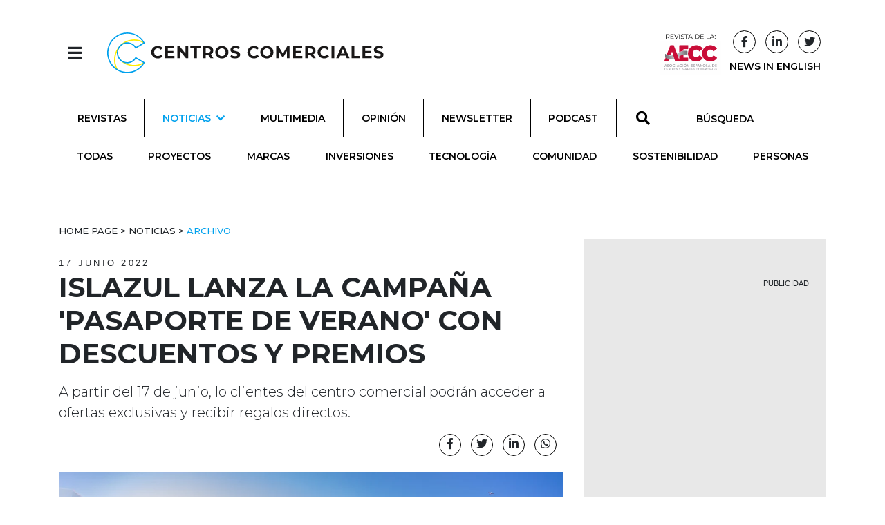

--- FILE ---
content_type: text/html; charset=utf-8
request_url: https://revistacentroscomerciales.com/noticias/archivo/islazul-lanza-la-campana-pasaporte-de-verano-con-descuentos-y-premios/
body_size: 9518
content:
<!DOCTYPE html>
<html lang="es">
<head>
  <meta charset="utf-8">
  <meta http-equiv="x-ua-compatible" content="ie=edge">
  <title>Islazul lanza la campaña &#x27;Pasaporte de verano&#x27; con descuentos y premios - Revista Centros Comerciales</title>
  <meta name="viewport" content="width=device-width, initial-scale=1.0">
  

  <!-- Google Tag Manager -->
  <script>(function (w, d, s, l, i) {
    w[l] = w[l] || [];
    w[l].push({
      'gtm.start':
        new Date().getTime(), event: 'gtm.js'
    });
    var f = d.getElementsByTagName(s)[0],
      j = d.createElement(s), dl = l != 'dataLayer' ? '&l=' + l : '';
    j.async = true;
    j.src =
      'https://www.googletagmanager.com/gtm.js?id=' + i + dl;
    f.parentNode.insertBefore(j, f);
  })(window, document, 'script', 'dataLayer', 'GTM-PWBQX4FT');</script>
  <!-- End Google Tag Manager -->

  <script id="mcjs">!function (c, h, i, m, p) {
    m = c.createElement(h), p = c.getElementsByTagName(h)[0], m.async = 1, m.src = i, p.parentNode.insertBefore(m, p)
  }(document, "script", "https://chimpstatic.com/mcjs-connected/js/users/3c455c96fc536c1daf7f9676d/e5316dca4697ea797f0ea6313.js");</script>

  <link rel="icon" href="/static/images/favicons/favicon.02839796f65f.ico">

  

    <!-- Latest compiled and minified Bootstrap CSS -->
    <link rel="stylesheet"
          href="https://cdn.jsdelivr.net/npm/bootstrap@4.5.3/dist/css/bootstrap.min.css"
          integrity="sha384-TX8t27EcRE3e/ihU7zmQxVncDAy5uIKz4rEkgIXeMed4M0jlfIDPvg6uqKI2xXr2"
          crossorigin="anonymous">

    <!-- Your stuff: Third-party CSS libraries go here -->
    <link rel="stylesheet"
          href="https://cdnjs.cloudflare.com/ajax/libs/font-awesome/5.15.1/css/all.min.css"
          integrity="sha512-+4zCK9k+qNFUR5X+cKL9EIR+ZOhtIloNl9GIKS57V1MyNsYpYcUrUeQc9vNfzsWfV28IaLL3i96P9sdNyeRssA=="
          crossorigin="anonymous"/>
    <link rel="stylesheet" type="text/css"
          href="//cdn.jsdelivr.net/npm/slick-carousel@1.8.1/slick/slick.css"/>


    <!-- This file stores project-specific CSS -->

    <link href="/static/css/project.min.e31c15358992.css" rel="stylesheet">


  
  
  <meta name="twitter:card" content="summary_large_image"/>
  <meta property="og:url" content="https://revistacentroscomerciales.com/noticias/archivo/islazul-lanza-la-campana-pasaporte-de-verano-con-descuentos-y-premios/"/>
  <meta property="twitter:url" content="https://revistacentroscomerciales.com/noticias/archivo/islazul-lanza-la-campana-pasaporte-de-verano-con-descuentos-y-premios/"/>
  <meta property="og:title" content="Islazul lanza la campaña &#x27;Pasaporte de verano&#x27; con descuentos y premios">
  <meta property="twitter:title" content="Islazul lanza la campaña &#x27;Pasaporte de verano&#x27; con descuentos y premios">
  <meta property="og:description" content="A partir del 17 de junio, lo clientes del centro comercial podrán acceder a ofertas exclusivas y recibir regalos directos.">
  <meta property="twitter:description" content="A partir del 17 de junio, lo clientes del centro comercial podrán acceder a ofertas exclusivas y recibir regalos directos.">
  <meta name="description" content="A partir del 17 de junio, lo clientes del centro comercial podrán acceder a ofertas exclusivas y recibir regalos directos.">
  
  <meta property="og:image" content="/media/images/ISLAZUL_FOTOGRAFIA_1_1.7845e6b0.fill-1200x627.jpg">
  <meta property="twitter:image" content="/media/images/ISLAZUL_FOTOGRAFIA_1_1.7845e6b0.fill-1200x627.jpg">
  <meta property="og:locale" content="es"/>
  <meta property="og:type" content="article"/>
  <meta name="twitter:site" content="@revistaCCCC">
  <script type="application/ld+json">{"@context": "http://schema.org", "@id": "https://revistacentroscomerciales.com/noticias/archivo/islazul-lanza-la-campana-pasaporte-de-verano-con-descuentos-y-premios/", "@type": "NewsArticle", "articleBody": "Islazul, propiedad de Nuveen Real Estate y gestionado por Cushman &amp; Wakefield, celebra un a\u00f1o m\u00e1s, las rebajas de verano con grandes descuentos, pero tambi\u00e9n con otros alicientes a\u00f1adidos para todos los visitantes. En esta ocasi\u00f3n, el centro comercial madrile\u00f1o realizar\u00e1 una acci\u00f3n especial, Pasaporte al verano, a trav\u00e9s de la app Happy Shopping, involucrando a casi una veintena de operadores participantes de Islazul.Desde el 17 de junio y hasta el 31 de julio, los clientes miembros del club Happy Shopping, podr\u00e1n acceder a la promoci\u00f3n trav\u00e9s de la app de Islazul, donde tendr\u00e1n regalos y ofertas exclusivas seleccionadas especialmente para ellos y que podr\u00e1n canjear a trav\u00e9s de su Pasaporte al verano.En total cada cliente tendr\u00e1 seis regalos/ofertas y para poder canjearlos, deber\u00e1n acudir a la tienda correspondiente. Si el cliente completa todo su pasaporte, entrar\u00e1 directamente en el sorteo de una tarjeta regalo de 200\u20ac. Asimismo, nos podemos encontrar con premios de grandes operadores que participan en estas rebajas como: Viva Gym, Envera, Amantis, Carlos Conde, Yves Rocher, Tony Romas y Lio Lio entre otros.", "articleSection": "Archivo", "dateModified": "2022-06-17T08:16:52.962884+00:00", "datePublished": "2022-06-17T08:00:00+00:00", "description": "A partir del 17 de junio, lo clientes del centro comercial podr\u00e1n acceder a ofertas exclusivas y recibir regalos directos.", "headline": "Islazul lanza la campa\u00f1a 'Pasaporte de verano' con descuentos y premios", "image": {"@context": "http://schema.org", "@id": "https://revistacentroscomerciales.com/media/original_images/ISLAZUL_FOTOGRAFIA_1_1.jpg", "@type": "ImageObject", "contentSize": 3458900, "contentUrl": "https://revistacentroscomerciales.com/media/original_images/ISLAZUL_FOTOGRAFIA_1_1.jpg", "height": 3648, "name": "ISLAZUL_FOTOGRAFIA_1 (1).jpg", "thumbnail": "https://revistacentroscomerciales.com/media/images/ISLAZUL_FOTOGRAFIA_1_1.max-200x200.jpg", "url": "https://revistacentroscomerciales.com/media/original_images/ISLAZUL_FOTOGRAFIA_1_1.jpg", "width": 5472}, "mainEntityOfPage": [{"@id": "/noticias/archivo/islazul-lanza-la-campana-pasaporte-de-verano-con-descuentos-y-premios/", "@type": "WebPage"}], "name": "Islazul lanza la campa\u00f1a 'Pasaporte de verano' con descuentos y premios", "publisher": {"@context": "http://schema.org", "@id": "https://revistacentroscomerciales.com", "@type": "Organization", "email": "info@revistacentroscomerciales.com", "name": "Revista Centros Comerciales", "sameAs": ["https://twitter.com/revistaCCCC", "https://www.facebook.com/revistacentroscomerciales"], "url": "https://revistacentroscomerciales.com/"}, "url": "/noticias/archivo/islazul-lanza-la-campana-pasaporte-de-verano-con-descuentos-y-premios/"}</script>



</head>

<body>

<!-- Google Tag Manager (noscript) -->
<noscript><iframe src="https://www.googletagmanager.com/ns.html?id=GTM-PWBQX4FT"
height="0" width="0" style="display:none;visibility:hidden"></iframe></noscript>
<!-- End Google Tag Manager (noscript) -->

<header id="header-menu" class="header-menu">
  


<nav class="nav">
  <header class="container d-flex justify-content-start align-items-center">
    <div>
      <button class="btn header-nav-toggle" onclick="toggleNavHeader()">
        <i class="fas fa-times"></i>
      </button>
      <a href="/"><img src="/static/images/logo.f943d184a9b0.svg" class="header-nav-logo"
                       alt="Revista Centros Comerciales logo"></a>
    </div>
  </header>
  <div class="container divider-padding-fix">
    <div class="divider"></div>
  </div>

  <div class="container divider-padding-fix header-entries-menu">
    <div class="row">
      <div class="col-6 col-lg-3">
        <h2>Noticias</h2>
        <ul class="list-unstyled">
          



  <li>
    <a href="/noticias/">
      Todas
    </a>
  </li>

  <li>
    <a href="/noticias/proyectos/">
      Proyectos
    </a>
  </li>

  <li>
    <a href="/noticias/marcas/">
      Marcas
    </a>
  </li>

  <li>
    <a href="/noticias/inversiones/">
      Inversiones
    </a>
  </li>

  <li>
    <a href="/noticias/tecnologia/">
      Tecnología
    </a>
  </li>

  <li>
    <a href="/noticias/comunidad/">
      Comunidad
    </a>
  </li>

  <li>
    <a href="/noticias/sostenibilidad/">
      Sostenibilidad
    </a>
  </li>

  <li>
    <a href="/noticias/personas/">
      Personas
    </a>
  </li>


        </ul>
      </div>
      <div class="col-6 col-lg-3">
        <h2>Más</h2>
        <ul class="list-unstyled">
          <li><a href="/revistas/">Revista</a></li>
          <li><a href="/multimedia/">Multimedia</a></li>
          <li><a href="/opinion/">Opinion</a></li>
          <li><a href="/podcast/">Podcast</a></li>
          <li class="mt-0">
            <form id="searchForm" method="get" action="/search">
              <div
                class="input-group search-input header-nav-search-input nav-link no-border d-flex align-items-center justify-content-center p-0 mt-0 ml-0">
                <div class="input-group-prepend">
                  <span class="input-group-text p-0" id="basic-addon1"><i
                    class="fas fa-search"></i></span>
                </div>
                <input id="search" required name="query" type="search" class="form-control"
                       placeholder="Búsqueda" aria-label="Búsqueda"
                       aria-describedby="basic-addon1">
              </div>
            </form>
          </li>
        </ul>
      </div>
      <div class="col-6 col-lg-3">
        <h2>Siganos</h2>
        <ul class="list-unstyled">
          <li><a href="/newsletter/">Newsletter</a></li>
          <li><a target="_blank"
                 href="https://www.linkedin.com/company/revista-centros-comerciales-aecc/">Linkedin</a>
          </li>
          <li><a target="_blank"
                 href="https://www.facebook.com/search/top?q=revista%20centros%20comerciales">Facebook</a>
          </li>
          <li><a target="_blank"
                 href="https://twitter.com/revistaCCCC">Twitter</a></li>
        </ul>
      </div>
      <div class="col-6 col-lg-3">
        <h2>Sobre</h2>
        <ul class="list-unstyled">
          <li><a href="/quienes-somos/">Quienes Somos</a></li>
          <li><a href="/ficha-tecnica/">Ficha técnica</a></li>
          
            <li><a target="_blank" href="/documents/123/AECC_MediaKit_2026_NO_Associados.pdf">Media Pack 2026</a></li>
          
            <li><a target="_blank" href="/documents/124/AECC_MediaKit_2026_Associados.pdf">Media Pack 2026 (Asociados AECC)</a></li>
          





        </ul>
      </div>
    </div>
  </div>
</nav>

</header>


<header id="main-header" class="sticky-top">
  


<script src="/static/js/header-nav.ff3ce8145481.js"></script>

<div class="container d-flex justify-content-between align-items-center">
  <div>
    <button class="btn header-nav-toggle" onclick="toggleNavHeader()">
      <i class="fas fa-bars"></i>
    </button>
    <a href="/"><img class="header-logo" src="/static/images/logo.f943d184a9b0.svg"
                     alt="Revista Centros Comerciales logo"></a>
  </div>

  <div class="home-social-btns">
    <a href="https://www.aedecc.com/es/" target="_blank">
      <img class="d-none d-lg-inline-block"
           src="/static/images/revista_aecc.728c78d41e2a.png"
           alt="Revista AECC">
    </a>
    
    <div class="d-flex flex-column align-items-center justify-content-center mx-2">
      <div class="d-flex justify-content-between align-items-center w-100">
        <a class="btn social-btn pr-0 d-none d-lg-inline-block"
           href="//www.facebook.com/revistacentroscomerciales/"
           target="_blank"><i class="fab fa-facebook-f"></i></a>
        <a class="btn social-btn pr-0 d-none d-lg-inline-block"
           href="//www.linkedin.com/company/revista-centros-comerciales-aecc/"
           target="_blank">
          <i class="fab fa-linkedin-in"></i></a>
        <a class="btn social-btn pr-0 d-none d-lg-inline-block" href="//twitter.com/revistaCCCC"
           target="_blank">
          <i class="fab fa-twitter"></i>
        </a>
      </div>
      <a href="/noticias/newsinenglish/" class="extra-news-page d-none d-lg-inline-block">NEWS IN ENGLISH</a>
    </div>
  </div>
</div>
<div class="container">
  


<div class="mobile-menu-wrapper text-center d-lg-none d-flex align-items-center justify-content-center">
  <a class="mobile-menu-btn text-decoration-none" data-toggle="collapse" href="#menuCollapse" role="button"
     aria-expanded="false"
     aria-controls="collapseExample"><i class="fas fa-bars"></i>
    
      MENU </a>
</div>
<div id="menuCollapse" class="collapse d-lg-block">
  <nav class="nav nav-fill flex-column flex-lg-row">
    
      
        <a class="nav-link d-flex d-lg-none align-items-center justify-content-center"
           href="/noticias/newsinenglish/">
        NEWS IN ENGLISH
        </a>
      
      
        <a class="nav-link d-flex align-items-center justify-content-center "
           href="/revistas/">Revistas</a>
      
    
      
      
        <a class="nav-link nav-submenu-link align-items-center justify-content-center ancestor d-lg-flex d-none "
           data-toggle="collapse" href="#submenu-lg-1" role="button" aria-expanded="false" aria-controls="submenu-lg-1"
           href="/noticias/">
          Noticias <i class="fas fa-chevron-down ml-2"></i>
        </a>
        <a class="nav-link nav-submenu-link align-items-center justify-content-center ancestor d-lg-none d-flex"
           data-toggle="collapse" href="#submenu-1" role="button" aria-expanded="false" aria-controls="submenu-1"
           href="/noticias/">
          Noticias <i class="fas fa-chevron-down ml-2"></i>
        </a>
        <div class="sub-menu collapse" id="submenu-1">
          



  <a href="/noticias/" class="nav nav-link d-flex align-items-center justify-content-center ">
    Todas
  </a>

  <a href="/noticias/proyectos/" class="nav nav-link d-flex align-items-center justify-content-center ">
    Proyectos
  </a>

  <a href="/noticias/marcas/" class="nav nav-link d-flex align-items-center justify-content-center ">
    Marcas
  </a>

  <a href="/noticias/inversiones/" class="nav nav-link d-flex align-items-center justify-content-center ">
    Inversiones
  </a>

  <a href="/noticias/tecnologia/" class="nav nav-link d-flex align-items-center justify-content-center ">
    Tecnología
  </a>

  <a href="/noticias/comunidad/" class="nav nav-link d-flex align-items-center justify-content-center ">
    Comunidad
  </a>

  <a href="/noticias/sostenibilidad/" class="nav nav-link d-flex align-items-center justify-content-center ">
    Sostenibilidad
  </a>

  <a href="/noticias/personas/" class="nav nav-link d-flex align-items-center justify-content-center ">
    Personas
  </a>


        </div>
      
    
      
      
        <a class="nav-link d-flex align-items-center justify-content-center "
           href="/multimedia/">Multimedia</a>
      
    
      
      
        <a class="nav-link d-flex align-items-center justify-content-center "
           href="/opinion/">Opinión</a>
      
    
      
      
        <a class="nav-link d-flex align-items-center justify-content-center "
           href="/newsletter/">Newsletter</a>
      
    
      
      
        <a class="nav-link d-flex align-items-center justify-content-center "
           href="/podcast/">Podcast</a>
      
    
    
    
    <form id="searchForm" method="get" action="/search">
      <div class="input-group search-input nav-link no-border d-flex align-items-center justify-content-center">
        <div class="input-group-prepend">
          <span class="input-group-text" id="basic-addon1"><i class="fas fa-search"></i></span>
        </div>
        <input id="search" required name="query" type="search" class="form-control" placeholder="BÚSQUEDA" aria-label="BÚSQUEDA"
               aria-describedby="basic-addon1">
      </div>
    </form>

    <div class="social-mobile d-block d-lg-none text-center">
      <a class="btn social-btn"
         href="//www.facebook.com/revistacentroscomerciales/"
         target="_blank"><i class="fab fa-facebook-f"></i></a>
      <a class="btn social-btn"
         href="//www.linkedin.com/company/revista-centros-comerciales-aecc/"
         target="_blank">
        <i class="fab fa-linkedin-in"></i></a>
      <a class="btn social-btn" href="//twitter.com/revistaCCCC" target="_blank">
        <i class="fab fa-twitter"></i>
      </a>
    </div>
  </nav>
  
    
  
    
      <div class="sub-menu collapse nav nav-fill mobile-hidden show" id="submenu-lg-1">
        



  <a href="/noticias/" class="nav nav-link d-flex align-items-center justify-content-center ">
    Todas
  </a>

  <a href="/noticias/proyectos/" class="nav nav-link d-flex align-items-center justify-content-center ">
    Proyectos
  </a>

  <a href="/noticias/marcas/" class="nav nav-link d-flex align-items-center justify-content-center ">
    Marcas
  </a>

  <a href="/noticias/inversiones/" class="nav nav-link d-flex align-items-center justify-content-center ">
    Inversiones
  </a>

  <a href="/noticias/tecnologia/" class="nav nav-link d-flex align-items-center justify-content-center ">
    Tecnología
  </a>

  <a href="/noticias/comunidad/" class="nav nav-link d-flex align-items-center justify-content-center ">
    Comunidad
  </a>

  <a href="/noticias/sostenibilidad/" class="nav nav-link d-flex align-items-center justify-content-center ">
    Sostenibilidad
  </a>

  <a href="/noticias/personas/" class="nav nav-link d-flex align-items-center justify-content-center ">
    Personas
  </a>


      </div>
    
  
    
  
    
  
    
  
    
  
</div>

</div>


</header>

<div id="mega-banner" class="mega-banner">
  <!-- Aqua Ad Server Console Asynchronous JS Tag - Generated with Revive Adserver v5.0.5 -->
  <ins data-revive-zoneid="7671" data-revive-id="fa8c6c9da7f33852f7097c4a94da1070"></ins>
  <script async src="//servedby.aqua-adserver.com/asyncjs.php"></script>
  <div class="pub-wrapper mx-auto">
    <span class="d-flex justify-content-end pub-text text-uppercase">Publicidad</span>
  </div>
</div>

<main>
  <div class="container">
    
  </div> <!-- /container -->
  
  <div class="container post-detail mt-5">
    <div class="row">
      <main class="col-md-12 col-lg-8">
        <article>
          <header>
            <div class="breadcrumb-content">
  
    <ul class="breadcrumbs">
      
        
      
        
          <li >
            <a href=" /">
              
                Home Page
              
            </a>
          </li>
          
            &nbsp>&nbsp
          
        
      
        
          <li >
            <a href=" /noticias/">
              
                Noticias
              
            </a>
          </li>
          
            &nbsp>&nbsp
          
        
      
        
          <li class="active">
            <a href=" /noticias/archivo/">
              
                Archivo
              
            </a>
          </li>
          
        
      
    </ul>
  
</div>

            <time class="light">
              17 Junio 2022</time>
            <h1 class="post-title">Islazul lanza la campaña &#x27;Pasaporte de verano&#x27; con descuentos y premios
              
            </h1>
            <p class="lead mt-3">A partir del 17 de junio, lo clientes del centro comercial podrán acceder a ofertas exclusivas y recibir regalos directos.</p>

            <div class="post-author-share">

              <div class="post-authors">
                
              </div>

              <div class="post-details-wrapper">
                <div class="share-btn-wrapper mb-3">
                  <a href="//www.facebook.com/sharer/sharer.php?u=https://revistacentroscomerciales.com/noticias/archivo/islazul-lanza-la-campana-pasaporte-de-verano-con-descuentos-y-premios/" target="_blank"
   class="social-btn"><i class="fab fa-facebook-f"></i></a>
<a href="//twitter.com/intent/tweet?text=https://revistacentroscomerciales.com/noticias/archivo/islazul-lanza-la-campana-pasaporte-de-verano-con-descuentos-y-premios/" target="_blank"
   class="social-btn"><i class="fab fa-twitter"></i></a>
<a href="https://www.linkedin.com/shareArticle?mini=true&title=Islazul lanza la campaña &#x27;Pasaporte de verano&#x27; con descuentos y premios&url=https://
        revistacentroscomerciales.com/noticias/archivo/islazul-lanza-la-campana-pasaporte-de-verano-con-descuentos-y-premios/" target="_blank" class="social-btn"><i class="fab fa-linkedin-in"></i></a>
<a href="https://wa.me/?text=https://revistacentroscomerciales.com/noticias/archivo/islazul-lanza-la-campana-pasaporte-de-verano-con-descuentos-y-premios/" target="_blank" class="social-btn"><i class="fab fa-whatsapp"></i></a>

                </div>
              </div>

            </div>

          </header>
          <figure class="post-image">
            <picture>

              
              
              
              

              <source srcset="/media/images/ISLAZUL_FOTOGRAFIA_1_1.height-800.format-webp.webp 1x"
                      media="(min-width: 500px)"
                      type="image/webp">

              <source srcset="/media/images/ISLAZUL_FOTOGRAFI.7845e6b0.fill-306x204-c50.format-webp.webp" type="image/webp">

              <source srcset="/media/images/ISLAZUL_FOTOGRAFIA.7845e6b0.fill-306x204-c50.format-jpeg.jpg" media="(max-width: 500px)" type="image/png">

              <img src="/media/images/ISLAZUL_FOTOGRAFIA_1_1.height-800.format-jpeg.jpg" alt="Islazul lanza la campaña &#x27;Pasaporte de verano&#x27; con descuentos y premios">

            </picture>
            
          </figure>
          <div class="post-text"><p><a href="https://islazul.com" target="_blank" rel="noopener noreferrer"><b>Islazul</b></a>, propiedad de <a href="https://www.nuveen.com" target="_blank" rel="noopener noreferrer"><b>Nuveen Real Estate</b></a> y gestionado por <a href="https://www.cushmanwakefield.com" target="_blank" rel="noopener noreferrer"><b>Cushman &amp; Wakefield</b></a>, celebra un año más, las rebajas de verano con grandes descuentos, pero también con otros alicientes añadidos para todos los visitantes. En esta ocasión, el centro comercial madrileño realizará una acción especial, <b><i>Pasaporte al verano</i></b>, a través de la app <b>Happy Shopping</b>, involucrando a casi una veintena de operadores participantes de <b>Islazul</b>.</p><p>Desde el 17 de junio y hasta el 31 de julio, los clientes miembros del <b>club Happy Shopping</b>, podrán acceder a la promoción través de la app de <b>Islazul</b>, donde tendrán regalos y ofertas exclusivas seleccionadas especialmente para ellos y que podrán canjear a través de su <b><i>Pasaporte al verano</i></b>.</p><p>En total cada cliente tendrá seis regalos/ofertas y para poder canjearlos, deberán acudir a la tienda correspondiente. Si el cliente completa todo su pasaporte, entrará directamente en el sorteo de una tarjeta regalo de 200€. Asimismo, nos podemos encontrar con premios de grandes operadores que participan en estas rebajas como: <b>Viva Gym</b>, <b>Envera</b>, <b>Amantis</b>, <b>Carlos Conde</b>, <b>Yves Rocher</b>, <b>Tony Romas</b> y <b>Lio Lio</b> entre otros.</p></div>

          

          
        </article>
      </main>
      <div class="col-md-12 col-lg-4 banner-col">
        

<div class="detail-banner home-banner text-center">
  <div class="outer-wrapper">
    <div class="banner-wrapper">
      <!-- Aqua Ad Server Console Asynchronous JS Tag - Generated with Revive Adserver v5.0.5 -->
      <ins data-revive-zoneid="6584" data-revive-id="fa8c6c9da7f33852f7097c4a94da1070"></ins>
      <script async src="//servedby.aqua-adserver.com/asyncjs.php"></script>
      <div class="pub-wrapper mx-auto">
        <span class="d-flex justify-content-end pub-text text-uppercase">Publicidad</span>
      </div>
    </div>
  </div>

</div>

        

<aside class="latest-col aside-title">
  <h2 class="text-center mb-4">Últimas noticias</h2>
  
    <article class="card" style="max-width: 540px;">
      <div class="row no-gutters">
        <div class="col-4 col-lg-5 col-xl-4">
          
          <a href="/noticias/marcas/el-corte-ingl%C3%A9s-renueva-su-espacio-comercial-en-la-puerta-del-sol-10/">
            <img src="/media/images/Captura_de_pantalla_2026-01-23_131.f07b7c4d.fill-100x100.jpg" alt="El Corte Inglés renueva su espacio comercial en la Puerta del Sol, 10">
          </a>
        </div>
        <div class="col-8 col-lg-7 col-xl-8">
          <div class="card-body">
            <a href="/noticias/marcas/el-corte-ingl%C3%A9s-renueva-su-espacio-comercial-en-la-puerta-del-sol-10/">
              <h3 class="card-title text-uppercase">El Corte Inglés renueva su espacio comercial en la Puerta del Sol, 10</h3>
            </a>
          </div>
        </div>
      </div>
    </article>
  
    <article class="card" style="max-width: 540px;">
      <div class="row no-gutters">
        <div class="col-4 col-lg-5 col-xl-4">
          
          <a href="/noticias/comunidad/europa-ante-un-mundo-en-transformaci%C3%B3n-el-aula-aecc-que-da-las-claves-del-contexto-geopol%C3%ADtico/">
            <img src="/media/images/Captura_de_pantalla_2026-01-22_175.f84573b1.fill-100x100.jpg" alt="Europa ante un mundo en transformación: el Aula AECC que da las claves del contexto geopolítico">
          </a>
        </div>
        <div class="col-8 col-lg-7 col-xl-8">
          <div class="card-body">
            <a href="/noticias/comunidad/europa-ante-un-mundo-en-transformaci%C3%B3n-el-aula-aecc-que-da-las-claves-del-contexto-geopol%C3%ADtico/">
              <h3 class="card-title text-uppercase">Europa ante un mundo en transformación: el Aula AECC que da las claves del contexto geopolítico</h3>
            </a>
          </div>
        </div>
      </div>
    </article>
  
    <article class="card" style="max-width: 540px;">
      <div class="row no-gutters">
        <div class="col-4 col-lg-5 col-xl-4">
          
          <a href="/noticias/marcas/lidl-inaugura-una-nueva-tienda-en-madrid-tras-una-inversion-de-mas-de-4-millones-de-euros/">
            <img src="/media/images/Captura_de_pantalla_2026-01-23_121.432efaf7.fill-100x100.jpg" alt="Lidl inaugura una nueva tienda en Madrid tras una inversión de más de 4 millones de euros">
          </a>
        </div>
        <div class="col-8 col-lg-7 col-xl-8">
          <div class="card-body">
            <a href="/noticias/marcas/lidl-inaugura-una-nueva-tienda-en-madrid-tras-una-inversion-de-mas-de-4-millones-de-euros/">
              <h3 class="card-title text-uppercase">Lidl inaugura una nueva tienda en Madrid tras una inversión de más de 4 millones de euros</h3>
            </a>
          </div>
        </div>
      </div>
    </article>
  
    <article class="card" style="max-width: 540px;">
      <div class="row no-gutters">
        <div class="col-4 col-lg-5 col-xl-4">
          
          <a href="/noticias/comunidad/intu-xanad%C3%BA-aumenta-un-44-sus-ventas-y-supera-los-125-millones-de-visitas/">
            <img src="/media/images/Captura_de_pantalla_2026-01-23_103.62f9f321.fill-100x100.jpg" alt="intu Xanadú aumenta un 4,4% sus ventas y anota más de 12,5 millones de afluencia">
          </a>
        </div>
        <div class="col-8 col-lg-7 col-xl-8">
          <div class="card-body">
            <a href="/noticias/comunidad/intu-xanad%C3%BA-aumenta-un-44-sus-ventas-y-supera-los-125-millones-de-visitas/">
              <h3 class="card-title text-uppercase">intu Xanadú aumenta un 4,4% sus ventas y anota más de 12,5 millones de afluencia</h3>
            </a>
          </div>
        </div>
      </div>
    </article>
  
  <a href="/noticias" class="text-decoration-none">
  <span class="see-more text-uppercase d-flex align-items-center justify-content-center mt-3">Ver más <i
    class="fas fa-plus-circle"></i></span>
  </a>
</aside>

        <div style="margin-top: 50px">
          

<div class="detail-banner home-banner text-center">
  <div class="outer-wrapper">
    <div class="banner-wrapper">
      <!-- Aqua Ad Server Console Asynchronous JS Tag - Generated with Revive Adserver v5.0.5 -->
      <ins data-revive-zoneid="7672" data-revive-id="fa8c6c9da7f33852f7097c4a94da1070"></ins>
      <script async src="//servedby.aqua-adserver.com/asyncjs.php"></script>
      <div class="pub-wrapper mx-auto">
        <span class="d-flex justify-content-end pub-text text-uppercase">Publicidad</span>
      </div>
    </div>
  </div>

</div>

        </div>
        

<aside class="magazine-col latest-col text-center aside-title">
  <h2 class="mb-3">Última revista</h2>
  
  <a href="/revistas/ocio-e-innovaci%C3%B3n-completan-la-experiencia-en-los-centros-comerciales/">
    <img src="/media/editorial/ocio-e-innovaci%C3%B3n-completan-la-experiencia-en-los-centros-comerciales/docs/AF_258_CC.pdf_1_thumb.jpg" alt="Ocio e innovación completan la experiencia en los centros comerciales">
  </a>
</aside>

      </div>
    </div>
  </div>

</main>

<footer>
  

<div class="container footer-vi">
    <div class="row">
        <div class="col-sm-12 col-lg-6">
            <div class="row mb-4">
                <div class="col-sm-12 col-md-4 footer-logo">
                    <img src="/static/images/logoCC_branco.3e982f21af5b.svg" alt="Logo Revista Centros Comerciales">
                </div>
                <div class="col-sm-12 col-md-4 footer-logo d-flex align-items-end">
                    <a href="//iberinmo.com" target="_blank" target="_blank"><img class="mb-1"
                                                                  src="/static/images/logo_Iberinmo.3738f102898d.svg"
                                                                  alt="Logo Iberinmo" class=""></a>
                </div>
                <div class="col-sm-12 col-md-4 footer-logo">
                    <a href="https://www.aedecc.com/es/" target="_blank"><img
                            src="/static/images/logoAECC_branco.4830b580012b.svg"
                            alt="Logo AECC"></a>
                </div>
            </div>
            <p class="footer-text">
                Desde su fundación en 1980, la Asociación Española de Centros y Parques Comerciales (AECC) publica la
                revista
                Centros Comerciales. La publicación siempre ha tenido como misión principal ser una herramienta útil
                para los
                socios de la AECC y servir de voz autorizada del sector, diferenciándose por sus contenidos de calidad y
                ofreciendo información de alto interés profesional.
            </p>
            <div class="row d-flex flex-row footer-btns mt-4">
                <a href="https://users.iberinmo.com/subscriptions/cc/">
                    <span class="fa-stack fa-1x">
                      <i class="fas fa-circle fa-stack-2x white-circle" style="color:#ffffff;"></i>
                      <i class="fas fa-sign-in-alt fa-stack-1x"></i>
                    </span>
                </a>
                <a href="https://www.facebook.com/search/top?q=revista%20centros%20comerciales" target="_blank">
                    <span class="fa-stack fa-1x">
                      <i class="fas fa-circle fa-stack-2x white-circle"></i>
                      <i class="fab fa-facebook fa-stack-1x"></i>
                    </span>
                </a>
                <a href="https://twitter.com/revistaCCCC" target="_blank">
                     <span class="fa-stack fa-1x">
                        <i class="fas fa-circle fa-stack-2x white-circle"></i>
                        <i class="fab fa-twitter fa-stack-1x"></i>
                    </span>
                </a>
                <a href="https://www.linkedin.com/company/revista-centros-comerciales-aecc/"
                   target="_blank">
                    <span class="fa-stack fa-1x">
                      <i class="fas fa-circle fa-stack-2x white-circle"></i>
                      <i class="fab fa-linkedin fa-stack-1x"></i>
                    </span>
                </a>
            </div>
        </div>
        <nav class="col-sm-12 col-md-6 col-lg-3">
            <span class="footer-title">Centros Comerciales</span>
            <ul class="footer-text list-unstyled mt-4">
                <li><a href="/quienes-somos/">Quiénes somos </a></li>
                <li><a href="/ficha-tecnica/">Ficha técnica</a></li>
                <li><a href="/autores/">Autores</a></li>
              
                <li><a target="_blank" href="/documents/123/AECC_MediaKit_2026_NO_Associados.pdf">Media Pack 2026</a></li>
              
                <li><a target="_blank" href="/documents/124/AECC_MediaKit_2026_Associados.pdf">Media Pack 2026 (Asociados AECC)</a></li>
              


                
                
            </ul>
        </nav>
        <address class="col-sm-12 col-md-6 col-lg-3">
            <span class="footer-title">Contactos</span>
            <ul class="footer-text list-unstyled mt-4">
                <li>C/ Cronos 24 - 26, portal 1,</li>
                <li>1º, oficina C-1</li>
                <li>28037 Madrid</li>
                <li>Email: info@iberinmo.com</li>
            </ul>
        </address>
    </div>
    <p class="footer-text credits mb-0">© 2026 <a href="//iberinmo.com/" target="_blank"><u>Grupo
        Iberinmo</u></a> All
        rights reserved. |
        Powered
        by <a href="https://evolutio.pt" target="_blank"><u>Evolutio</u></a></p>
</div>

</footer>



<!-- Le javascript
================================================== -->
<!-- Placed at the end of the document so the pages load faster -->


  <script
    src="https://code.jquery.com/jquery-2.2.4.min.js"
    integrity="sha256-BbhdlvQf/xTY9gja0Dq3HiwQF8LaCRTXxZKRutelT44="
    crossorigin="anonymous"></script>
  <script src="https://cdn.jsdelivr.net/npm/popper.js@1.16.1/dist/umd/popper.min.js"
          integrity="sha384-9/reFTGAW83EW2RDu2S0VKaIzap3H66lZH81PoYlFhbGU+6BZp6G7niu735Sk7lN"
          crossorigin="anonymous"></script>
  <script src="https://cdn.jsdelivr.net/npm/bootstrap@4.5.3/dist/js/bootstrap.min.js"
          integrity="sha384-w1Q4orYjBQndcko6MimVbzY0tgp4pWB4lZ7lr30WKz0vr/aWKhXdBNmNb5D92v7s"
          crossorigin="anonymous"></script>
  <script src="//cdn.jsdelivr.net/npm/slick-carousel@1.8.1/slick/slick.min.js"></script>


  <!-- Your stuff: Third-party javascript libraries go here -->
  
  

  <!-- place project specific Javascript in this file -->

  <script src="/static/js/project.75c9b8d0d860.js"></script>



</body>
</html>



--- FILE ---
content_type: text/css
request_url: https://revistacentroscomerciales.com/static/css/project.min.e31c15358992.css
body_size: 24511
content:
@import url("https://fonts.googleapis.com/css2?family=Montserrat:wght@300;500;600;700&display=swap");@import url("https://cdn.jsdelivr.net/npm/bootstrap-icons@1.7.2/font/bootstrap-icons.css");.home-section h2,.post-detail h1{font-family:Montserrat,sans-serif;font-weight:700;text-transform:uppercase;font-size:16px;line-height:19px;letter-spacing:4px}time{font-weight:500;font-size:13px;text-transform:uppercase;letter-spacing:3.25px}.alert-debug{background-color:#fff;border-color:#d6e9c6;color:#000}.alert-error{background-color:#f2dede;border-color:#eed3d7;color:#b94a48}.divider{margin:40px 0;border-top:1px solid #000}.divider-padding-fix{padding-left:30px;padding-right:30px}.divider-padding-fix .divider{margin:40px 0 20px}a,a:hover{color:unset}body{display:-webkit-box;display:-ms-flexbox;display:flex;min-height:100vh;-webkit-box-orient:vertical;-webkit-box-direction:normal;-ms-flex-direction:column;flex-direction:column}main{-webkit-box-flex:1;-ms-flex:1;flex:1}.magazine{margin-bottom:40px;margin-top:40px}.magazine iframe{width:100%;height:calc(100vh - 100px)}.flatpage{font-family:Montserrat,sans-serif}.flatpage h1{font-weight:700;text-transform:uppercase;font-size:38px;line-height:42px;text-align:center}.flatpage img{max-width:100%;margin-left:auto;margin-right:auto;display:block;border:1px solid #000;height:100%}.flatpage .body-wrapper{font-weight:300;font-size:18px;line-height:28px}.error-page{font-family:Montserrat,sans-serif;font-weight:700}.error-page span{font-size:250px;color:#00a1ed}.error-page h1{font-size:26px}.search-pagination{font-size:25px;margin-top:10px}.cc-banner-mobile{display:none}@media (max-width:993px){.cc-banner{display:none}.cc-banner-mobile{display:block!important}}.small-header{padding-top:15px!important}.small-header .nav{margin-top:10px!important}.small-header .small-submenu{margin-top:-10px!important}.menu-small-header{padding-top:12.8px}.menu-small-header .nav{margin-top:10px}.small-brand{width:300px!important}.header-nav-toggle{margin-right:20px}#main-header{padding-top:40px;background-color:#fff;-webkit-transition:.5s;transition:.5s}#main-header nav{border:1px solid #000}#main-header .header-nav-toggle{font-size:23px}#main-header img{-webkit-transition:.25s;transition:.25s;max-width:100%}#main-header h1{margin-bottom:unset}#main-header .home-social-btns{display:-webkit-box;display:-ms-flexbox;display:flex}#main-header .home-social-btns .social-btn{border:1px solid #000;border-radius:50%;height:33px;width:33px;position:relative;margin-left:5px}#main-header .home-social-btns .social-btn i{position:absolute;top:50%;left:50%;height:50%;-webkit-transform:translate(-50%,-50%);transform:translate(-50%,-50%);display:block}#main-header .home-social-btns .extra-news-page{text-align:center;margin:10px auto 5px;font:normal normal 600 14px/18px Montserrat;font:normal normal 600 .875rem/1.125rem Montserrat;letter-spacing:0;color:#000;text-transform:uppercase;opacity:1}#main-header .home-social-btns .extra-news-page:hover{color:#00a1ed!important;text-decoration:none}.header-menu{display:none;background:#fff;position:fixed;width:100%;z-index:199997;margin-top:0;overflow-y:auto;-webkit-overflow-scrolling:touch;bottom:0;top:0}.header-menu nav{margin-top:47.6px}.header-menu img{margin-left:.2px}.header-menu .header-entries-menu h2{font:normal normal 600 14px/20px Montserrat;letter-spacing:0;color:#00a1ed;text-transform:uppercase}.header-menu .header-entries-menu ul li{font:normal normal 14px/20px Montserrat;letter-spacing:0;color:#000;margin-top:7px}.header-menu .header-entries-menu .search-input{height:unset;margin-top:7px}.header-menu .header-entries-menu .search-input i{font-size:14px}.header-menu .header-entries-menu .search-input ::-webkit-input-placeholder{font:normal normal 14px/20px Montserrat;letter-spacing:0;margin-top:0;color:#000;text-transform:unset;text-align:left}.header-menu .header-entries-menu .search-input ::-moz-placeholder{font:normal normal 14px/20px Montserrat;letter-spacing:0;margin-top:0;color:#000;text-transform:unset;text-align:left}.header-menu .header-entries-menu .search-input :-ms-input-placeholder{font:normal normal 14px/20px Montserrat;letter-spacing:0;margin-top:0;color:#000;text-transform:unset;text-align:left}.header-menu .header-entries-menu .search-input ::-ms-input-placeholder{font:normal normal 14px/20px Montserrat;letter-spacing:0;margin-top:0;color:#000;text-transform:unset;text-align:left}.header-menu .header-entries-menu .search-input ::placeholder{font:normal normal 14px/20px Montserrat;letter-spacing:0;margin-top:0;color:#000;text-transform:unset;text-align:left}.header-menu button{font-size:29px}.header-nav-open{display:block!important}.nav .nav-link{margin:auto;font-family:Montserrat,sans-serif;font-weight:600;font-size:14px;color:#000;text-transform:uppercase;height:54px}.nav .active,.nav .ancestor{color:#00a1ed!important}nav{margin-top:30px}nav .no-border{border:unset!important}nav .nav-link{border-right:1px solid #000}nav .search-input .input-group-text{background-color:unset!important;border:unset!important;padding-right:2px}nav .search-input i{font-size:20px;color:#000}nav .search-input input{border:unset!important;padding-left:5px}nav .search-input ::-webkit-input-placeholder{color:#000!important;margin:auto;font-family:Montserrat,sans-serif;font-weight:600;font-size:14px;text-transform:uppercase;text-align:center}nav .search-input ::-moz-placeholder{color:#000!important;margin:auto;font-family:Montserrat,sans-serif;font-weight:600;font-size:14px;text-transform:uppercase;text-align:center}nav .search-input :-ms-input-placeholder{color:#000!important;margin:auto;font-family:Montserrat,sans-serif;font-weight:600;font-size:14px;text-transform:uppercase;text-align:center}nav .search-input ::-ms-input-placeholder{color:#000!important;margin:auto;font-family:Montserrat,sans-serif;font-weight:600;font-size:14px;text-transform:uppercase;text-align:center}nav .search-input ::placeholder{color:#000!important;margin:auto;font-family:Montserrat,sans-serif;font-weight:600;font-size:14px;text-transform:uppercase;text-align:center}nav .header-nav-search-input{font:normal normal 14px/20px Montserrat;letter-spacing:0}@media (min-width:520px) and (max-width:991px){.menu-small-header nav{margin-top:-2px!important}}@media (max-width:520px){.menu-small-header nav{margin-top:-3px!important}.divider-padding-fix .divider{margin:20px 0!important}}@media (min-width:520px) and (max-width:991px){#header-menu nav{margin-top:40px}}@media (max-width:520px){#header-menu nav{margin-top:36.7px}}@media (max-width:991px){nav{margin-top:0;border-top:unset}nav .nav-link{border-right:unset}nav .input-group{width:185px!important}}@media (max-width:520px){#header-menu img,#main-header img{max-width:75%!important}}.mobile-menu-wrapper{margin-top:20px;border:1px solid #000;width:100%;font-family:Montserrat,sans-serif;font-weight:600;font-size:14px;text-transform:uppercase;height:54px}.nav-link:hover{color:#00a1ed!important}@media only screen and (max-width:992px){.mobile-hidden{display:none!important}}.home-featured{margin-top:40px}.home-featured .content-image img{width:100%}.home-featured .featured-text{margin-top:20px;font-family:Montserrat,sans-serif}.home-featured .featured-text .featured-type{font-weight:500;font-size:16px}.home-featured .featured-text .featured-title{font-weight:700;font-size:30px;line-height:36px}.home-featured .featured-text .teaser-wrapper{max-height:170px;overflow:hidden}.home-featured .featured-text .teaser-wrapper .featured-teaser{font-weight:300;font-size:16px}.home-section{text-align:center}.news-container h2{width:66%}@media (max-width:991px){.home-banner-col{margin-top:40px!important}.news-container h2{width:100%!important}}@media (min-width:991px){.home-banner-col{margin-top:-23px!important}}.post-card{border-radius:unset;border:unset;font-family:Montserrat,sans-serif;margin-top:40px}.post-card .card-img-top{border-radius:unset}.post-card .multimedia-cover{width:unset}.post-card .card-title-wrapper{overflow:hidden;max-height:115px}.post-card .card-title-wrapper h3{font-weight:700;text-transform:uppercase;font-size:20px;line-height:28px;margin-top:0}@media (max-width:768px){.post-card .card-title-wrapper h3{font-size:18px!important;line-height:25px!important}}.post-card .card-teaser-wrapper{overflow:hidden;max-height:95px}.post-card .card-teaser-wrapper p{font-weight:300;font-size:16px;line-height:24px}.see-more{font-family:Montserrat,sans-serif;font-weight:700;font-size:15px}.see-more i{margin-left:5px;font-size:22px}.home-banner{background-color:#e8e8e8;height:100%;width:100%;padding:52px 24px}.home-banner .pub-wrapper{width:300px}.home-banner .pub-text{width:300px!important}.pub-text{margin-top:5px;font-weight:500;font-size:11px;line-height:14px;letter-spacing:.11px}.mega-banner{padding:22px 14px!important;text-align:center;margin-top:20px;background-color:#e8e8e8;height:100%;width:100%}.mega-banner .pub-text{width:1200px!important;max-width:100%!important}.mega-banner .pub-wrapper{width:1200px}@media (max-width:1200px){.mega-banner img{width:90%;height:100%}.mega-banner .pub-wrapper{width:90%}}@media (min-width:768px) and (max-width:1200px){.home-banner{background-color:unset!important;height:unset!important;width:unset!important;padding:unset!important}}.home-opinion h3{font-family:Montserrat,sans-serif;font-weight:700;text-transform:uppercase;font-size:38px;line-height:42px}@media (max-width:768px){.home-opinion h3{font-size:20px!important;line-height:25px!important}.home-opinion .opinion-author-photo{text-align:center!important}.home-opinion .opinion-author-name{font-size:13px!important}}.home-opinion .opinion-author-photo{text-align:end}.home-opinion .opinion-author-photo img{width:164px;height:164px}.home-opinion .opinion-container:focus,.home-opinion a:focus{outline:none;border:none}.home-opinion .opinion-container .row{margin-top:30px}.home-opinion .opinion-container .opinion-author-name{font-family:Montserrat,sans-serif;font-weight:700;text-transform:uppercase;font-size:16px}.home-opinion .opinion-container .opinion-title{font-weight:300}.home-opinion .opinion-btn{font-size:55px;color:#000}.home-multimedia .row .card-body{padding:.25rem}.home-multimedia .row .col-small .card-text{font-size:16px!important;line-height:24px!important}.home-multimedia .row img{width:100%}.special_story_row{margin-top:40px}.special_story_row .content-image img{width:100%}.special_story_row .special_story-text{margin-top:20px;font-family:Montserrat,sans-serif}.special_story_row .special_story-text .special_story-title{font-weight:700;font-size:30px;line-height:36px}.special_story_row .special_story-text .teaser-wrapper{max-height:170px;overflow:hidden}.special_story_row .special_story-text .teaser-wrapper .special_story-teaser{font-weight:300;font-size:16px}footer{background-color:#2e2e2e!important;padding-top:0!important;margin-top:100px}footer .footer-text{font-family:Roboto,sans-serif;font-size:12px;line-height:16px;color:#fff}footer .footer-text li{line-height:18px!important}footer .footer-title{font-family:Roboto,sans-serif;font-size:12px;line-height:18px;letter-spacing:3px;font-weight:700;text-transform:uppercase;color:#fff}footer .footer-btns{margin:0 0 20px}footer .footer-btns .white-circle{color:#fff;margin-right:10px}footer .footer-vi{padding-top:40px;padding-bottom:30px}footer .footer-logo img{max-width:100%}footer address{font-style:unset}footer nav{margin-top:unset;border:unset;display:unset;height:unset;line-height:unset;color:unset;background-color:unset;-webkit-box-shadow:unset;box-shadow:unset}footer nav ul{margin:10px 0}footer nav ul a{font-size:unset;display:unset}footer nav ul a,footer nav ul li{-webkit-transition:unset;transition:unset;padding:unset}footer nav ul li{float:unset}@media (max-width:768px){.footer-logo{margin-bottom:20px}}.post-detail h1{font-size:40px;line-height:48px}@media (max-width:500px){.post-detail h1{font-size:20px!important;line-height:23px!important}.post-detail .post-teaser{font-size:14px!important;line-height:23px!important}.post-detail .post-text{font-size:15px!important;line-height:23px!important}}.post-detail .breadcrumb-content,.post-detail .lead{font-family:Montserrat,sans-serif}.post-detail .breadcrumb-content{font-size:13px;text-align:left;text-transform:uppercase}.post-detail .breadcrumb-content .breadcrumbs{display:-webkit-box;display:-ms-flexbox;display:flex;-ms-flex-wrap:wrap;flex-wrap:wrap;padding:0;background-color:#fff;list-style:none;margin:1.5rem 0}.post-detail .breadcrumb-content .breadcrumbs .active{color:#00a1ed}.post-detail .post-author-share{display:-webkit-box;display:-ms-flexbox;display:flex}.post-detail .post-author-share .post-authors{-webkit-box-flex:5;-ms-flex:5;flex:5}.post-detail .post-author-share .post-authors .author-link{font-family:Montserrat,sans-serif;font-size:13px;display:-webkit-box;display:-ms-flexbox;display:flex;font-weight:700;text-decoration:none;color:#000;max-width:300px;cursor:pointer}.post-detail .post-author-share .post-authors .author-link:hover{text-decoration:none}.post-detail .post-author-share .post-authors .author-link img{border-radius:50%;width:45px;height:45px}.post-detail .post-author-share .post-authors .author-link .image-placeholder{width:45px;height:45px;background-color:#f1f1f1;border-radius:50%}.post-detail .post-author-share .post-authors .author-link .author-text-info{-webkit-box-flex:1;-ms-flex:auto;flex:auto;margin-left:15px}.post-detail .post-author-share .post-authors .author-link .author-text-info p{font-weight:300;line-height:16px;line-height:1rem;text-transform:capitalize}.post-detail .post-author-share .post-details-wrapper{float:right;margin-top:auto;margin-bottom:1vh}.post-detail .banner-col{margin-top:45px}.post-detail .post-title{letter-spacing:0}.post-detail .post-teaser{font-family:Montserrat,sans-serif;font-weight:600;font-size:18px;line-height:28px}.post-detail .detail-banner{height:380px}.post-detail .video-container{height:425px}.post-detail .social-btn{border:1px solid #000;margin-right:10px;display:inline-block;border-radius:50%;padding:.3em;line-height:normal!important;height:32px;width:32px;text-align:center}.post-detail .post-image img{width:100%}.post-detail .post-text{font-family:Montserrat,sans-serif;font-weight:300;font-size:18px;line-height:28px}.post-detail .post-text iframe{width:100%;height:auto;aspect-ratio:16/9}.post-detail .post-text img{max-width:100%;-o-object-fit:contain;object-fit:contain}.post-detail .post-text a,.post-detail .post-text a:hover{color:#007bff}.latest-col{border:1px solid #000;margin-top:50px;padding:50px 20px}.latest-col .card{border:unset;border-radius:unset;margin-bottom:20px}.latest-col .card .card-body{padding:0 0 0 10px;max-height:100px;overflow:hidden}.latest-col .card .card-title{font-family:Montserrat,sans-serif;font-weight:700;font-size:15px;line-height:20px}.magazine-col img{max-width:100%}.aside-title h2{font-family:Montserrat,sans-serif;font-weight:700;font-size:16px;line-height:19px;letter-spacing:4px;text-transform:uppercase}.opinion-card img{width:unset}.opinion-card .author-name{font-weight:600!important;font-size:16px!important;line-height:24px!important}.opinion-detail .author-name{font-weight:700;letter-spacing:4px}.opinion-detail .author-name,.opinion-detail .author-position{font-family:Montserrat,sans-serif;font-size:16px;line-height:19px;text-transform:uppercase}.opinion-detail .author-position{font-weight:300}.opinion-detail .post-image img{width:unset!important;max-width:100%}.author-detail{font-family:Montserrat,sans-serif}.author-detail .author-detail-data{min-height:255px;margin-top:60px}.author-detail .author-detail-data .author-detail-photo{border-radius:50%;height:255px!important;width:255px!important;display:-webkit-box;display:-ms-flexbox;display:flex;-webkit-box-pack:center;-ms-flex-pack:center;justify-content:center}.author-detail .author-detail-data .author-detail-description{margin-left:20px}.author-detail .author-detail-data .author-detail-description h1{font-weight:700;font-size:36px}.author-detail .author-detail-data .author-detail-description h5{font-weight:400}.author-detail .author-detail-data .author-detail-description ul{list-style:none;font-size:18px;margin-top:20px;padding:0}.author-detail .author-detail-data .author-detail-description ul a{color:#00a1ed;font-weight:300}.author-detail .author-detail-data .author-detail-description ul a:hover{text-decoration:none;color:#008bcc}.author-detail .author-detail-data .author-detail-description ul li{display:inline}.author-detail .author-detail-data .author-detail-description ul li:not(:last-child):after{content:"|";padding:0 .5rem}.author-detail .author-detail-data .author-detail-description p{font-weight:300;font-size:16px}.author-detail .author-detail-posts{margin-top:50px}.author-detail .author-detail-posts h5{letter-spacing:4px;text-transform:uppercase;font-size:16px;text-align:center}h2{font-size:24px;line-height:32px;margin:2rem 0 1rem}h2,h3{font-family:Montserrat,sans-serif;font-weight:600}h3{font-size:18px;line-height:28px;margin:1rem 0}blockquote{font-size:24px;line-height:32px;font-weight:600;font-style:italic;margin:0 2rem 1rem}.authors-title,blockquote{font-family:Montserrat,sans-serif}.authors-title{text-transform:uppercase;font-size:16px;text-align:center;color:#000;letter-spacing:4px;margin-top:3vh}.author-list{font-family:Montserrat,sans-serif;margin-top:6vh}.author-list .author-card{margin:10px auto}.author-list .author-card .author-link{font-size:14px;display:-webkit-box;display:-ms-flexbox;display:flex;font-weight:700;text-decoration:none;color:#000;cursor:pointer}.author-list .author-card .author-link:hover{text-decoration:none}.author-list .author-card .author-link img{border-radius:50%;width:72px;height:72px}.author-list .author-card .author-link .author-text-info{text-align:left;margin-left:20px;-webkit-box-flex:1;-ms-flex:auto;flex:auto}.author-list .author-card .author-link .author-text-info p{font-weight:300;line-height:16px;line-height:1rem}.pagination .disabled{color:#c3c3c3}.pagination .three-dots{margin-top:10px}.pagination .pagination-btn{-webkit-box-pack:center;-ms-flex-pack:center;justify-content:center;height:34px;width:34px;font-weight:500;font-family:Montserrat,sans-serif;text-transform:uppercase;font-size:15px;line-height:33px;background-color:unset!important;color:#000}.pagination .material-icons{line-height:34px}.pagination .active{background-color:unset!important}.pagination .active a{color:#00a1ed!important}.pagination li{height:30px;width:30px}.endless_container{display:none}.newsletter{font-weight:600;font-size:18px;line-height:28px}.newsletter,.newsletter h1{font-family:Montserrat,sans-serif}.newsletter h1{font-weight:700;text-transform:uppercase;font-size:38px;line-height:42px}.newsletter form{-webkit-box-pack:center;-ms-flex-pack:center;justify-content:center}.newsletter button{border-radius:unset;width:150px;max-width:100%}.newsletter input{border-radius:unset;border:1px solid #000;width:300px!important;max-width:100%}.newsletter ::-webkit-input-placeholder{text-transform:uppercase;text-align:center}.newsletter ::-moz-placeholder{text-transform:uppercase;text-align:center}.newsletter :-ms-input-placeholder{text-transform:uppercase;text-align:center}.newsletter ::-ms-input-placeholder{text-transform:uppercase;text-align:center}.newsletter ::placeholder{text-transform:uppercase;text-align:center}.reditorial-header-horizontal{margin:0 0 40px;padding:70px 0 0;min-height:600px;color:#fff;background-repeat:no-repeat;background-size:cover;background-attachment:fixed}.reditorial-header-horizontal h1{font-family:Montserrat,sans-serif;font-size:38px;line-height:42px;font-weight:700;text-align:center;text-transform:uppercase}.reditorial-header-horizontal .post-teaser{font-family:Montserrat,sans-serif;font-size:18px;line-height:28px;font-weight:600;text-align:center}.reditorial-header-horizontal .author-name{font-family:Montserrat,sans-serif;font-size:13px;line-height:16px;font-weight:500;letter-spacing:3.25px;text-align:center;text-transform:uppercase}.reditorial-header-horizontal .author-name .bold{font-weight:700}.reditorial-header-horizontal .main-tag-link{color:#fff}.reditorial-header-horizontal .main-tag-link:hover{text-decoration:underline}.reditorial-header-horizontal .share-btn-wrapper{text-align:center}.reditorial-header-horizontal .share-btn-wrapper a{margin:0 10px 0 0;display:inline-block;border:1px solid #fff;border-radius:50%;padding:.4em;line-height:normal;height:32px;width:32px}.richtext{margin:0 0 20px;font-family:Montserrat,sans-serif;font-size:18px;line-height:28px;font-weight:300;text-align:left}.richtext h5{font-size:24px;line-height:30px;font-weight:700}.richtext a{text-decoration:underline}.richtext a:hover{color:#00a1ed}.image{margin:0 0 40px}.image .image-credits{margin:5px 0 0;font-family:Montserrat,sans-serif;font-size:12px;line-height:15px;font-weight:300;text-transform:uppercase;text-align:left}.flickr,.quote{margin:0 0 40px}.quote blockquote{margin:0;padding:25px 0 25px 25px;text-align:center}.quote .number{font-size:90px}.quote .number,.quote h3{font-family:Montserrat,sans-serif;font-weight:600;text-align:center}.quote h3{font-size:38px;line-height:42px;text-transform:uppercase;margin:5px 0}.quote .autor-legenda{text-align:center;text-transform:uppercase}.quote .autor-legenda,.richtext-box{font-family:Montserrat,sans-serif;font-size:18px;line-height:28px;font-weight:300}.richtext-box{margin:0 0 40px;color:#fff;text-align:left}.richtext-box .caixa{background-color:#212529;padding:25px}.richtext-box h5{margin:20px 0 10px;font-size:24px;line-height:28px;font-weight:600}.richtext-box a{text-decoration:underline}.richtext-box a:hover{color:#00a1ed}.text-image{margin:0 0 40px;font-family:Montserrat,sans-serif;font-size:18px;line-height:28px;font-weight:300;color:#fff;text-align:left}.text-image .caixa{background-color:#212529;padding:25px}.text-image h5{margin:20px 0 10px;font-size:24px;line-height:28px;font-weight:600}.text-image a{text-decoration:underline}.text-image a:hover{color:#00a1ed}.sub-title h5{margin:20px 0 20px 8px;font-family:Montserrat,sans-serif;font-size:24px;line-height:28px;font-weight:600}.embed-wrapper{margin:0 0 40px}.embed-wrapper .video-container{position:relative;width:100%;padding-bottom:56.25%}.embed-wrapper iframe{position:absolute;top:0;left:0;width:100%;height:100%;border:0}.conjunto-videos{margin:0 0 20px}.conjunto-videos .video-container{position:relative;width:100%;padding-bottom:56.25%;margin:0 0 20px}.conjunto-videos iframe{position:absolute;top:0;left:0;width:100%;height:100%;border:0}.pub{font-size:12px;line-height:15px;text-align:right}.pub,.sponsor-content{margin:0 0 40px;font-family:Montserrat,sans-serif;font-weight:300;text-transform:uppercase}.sponsor-content{border:1px solid #212529;font-size:13px;line-height:17px;text-align:left;padding:10px 20px;height:40px;width:auto}.sponsor-content a{text-decoration:underline;font-weight:600}.sponsor-content a:hover{color:#00a1ed}.external-link{margin:0 0 40px}.external-link .caixa{border:2px solid #212529;padding:25px}.external-link h4{padding:0;margin:0 0 10px;font-size:28px;line-height:34px}.external-link a,.external-link h4{font-family:Montserrat,sans-serif;font-weight:600}.external-link a{border:1px solid #212529;font-size:13px;line-height:17px;color:#212529;text-transform:uppercase;text-align:left;padding:10px 20px;margin:10px 5px 0 0;height:40px;width:180px;border-radius:0;-webkit-box-shadow:none;box-shadow:none}.external-link a:hover{color:#00a1ed}.infographics{margin:0 0 40px;font-family:Montserrat,sans-serif;font-size:18px;line-height:28px;font-weight:400}.infographics i{color:#00a1ed;font-size:80px;font-size:5rem}.infographics h4{font-family:Montserrat,sans-serif;font-size:44px;line-height:48px;font-weight:600;margin:5px 0}.tag-list{margin-top:40px}.tag-list .banner-col{padding:0}.tag-list .tag-title{margin-top:0!important;line-height:13px!important}.tag-list .tag-list-title{font:normal normal 700 30px/36px Montserrat;letter-spacing:0;color:#000;text-transform:uppercase}@media (max-width:500px){.tag-list .tag-list-title{font-size:35px!important}}.tag-container{margin:10px 0}.tag-container .inner-container{padding:10px 0}.tag-container .post-details{line-height:20px}.no-tag-margin{margin-top:29px}.tag-title{font-family:Montserrat,sans-serif;font-size:17px;line-height:16px;font-weight:600;margin:5px 0;color:#00a1ed;text-transform:uppercase}.tag-title-small{font-size:14px;line-height:11px}

--- FILE ---
content_type: application/javascript
request_url: https://revistacentroscomerciales.com/static/js/header-nav.ff3ce8145481.js
body_size: 138
content:
function toggleNavHeader() {
    var element = document.getElementById("header-menu");
    element.classList.toggle("header-nav-open");
}


--- FILE ---
content_type: image/svg+xml
request_url: https://revistacentroscomerciales.com/static/images/logoAECC_branco.4830b580012b.svg
body_size: 12084
content:
<svg data-name="Grupo 414" xmlns="http://www.w3.org/2000/svg" width="83.097" height="38.922"><g data-name="Grupo 407" fill="#fff"><path data-name="Caminho 2056" d="M.872 33.907H0l1.671-4.3h.726l1.647 4.3h-.9l-.339-.9h-1.6zm1.144-3.088l-.52 1.386h1.029z"/><path data-name="Caminho 2057" d="M5.215 32.569v.061a.53.53 0 00.521.6.519.519 0 00.551-.563c0-.461-.254-.49-.721-.636a1.178 1.178 0 01-.987-1.175 1.211 1.211 0 011.229-1.338 1.155 1.155 0 011.181 1.241h-.763v-.036a.45.45 0 10-.9.024.413.413 0 00.1.3c.17.188.454.212.793.327a1.116 1.116 0 01.866 1.151 1.332 1.332 0 01-1.35 1.471 1.3 1.3 0 01-1.3-1.423z"/><path data-name="Caminho 2058" d="M8.107 30.486a2.219 2.219 0 014.051 1.241 2.234 2.234 0 01-.624 1.586 2.191 2.191 0 01-1.586.678 2.113 2.113 0 01-1.6-.678 2.237 2.237 0 01-.611-1.569 2.176 2.176 0 01.37-1.258zm.872 2.186a1.323 1.323 0 00.969.448 1.343 1.343 0 001.332-1.4 1.332 1.332 0 00-2.664 0 1.376 1.376 0 00.363.952z"/><path data-name="Caminho 2059" d="M16.013 30.879a1.186 1.186 0 00-1.011-.5 1.252 1.252 0 00-.908.382 1.4 1.4 0 00-.4.974 1.335 1.335 0 001.308 1.393 1.157 1.157 0 00.981-.46h1.029a2.063 2.063 0 01-2 1.32 2.1 2.1 0 01-1.629-.739 2.24 2.24 0 01-.557-1.525 2.2 2.2 0 01.672-1.586 2.181 2.181 0 013.548.738z"/><path data-name="Caminho 2060" d="M17.87 29.602h.841v4.3h-.841z"/><path data-name="Caminho 2061" d="M20.311 33.907h-.872l1.671-4.3h.726l1.647 4.3h-.9l-.339-.9h-1.6zm1.144-3.088l-.521 1.386h1.029z"/><path data-name="Caminho 2062" d="M26.886 30.879a1.187 1.187 0 00-1.011-.5 1.253 1.253 0 00-.909.382 1.405 1.405 0 00-.4.974 1.334 1.334 0 001.308 1.393 1.157 1.157 0 00.981-.46h1.029a2.063 2.063 0 01-2 1.32 2.1 2.1 0 01-1.629-.739 2.243 2.243 0 01-.557-1.525 2.2 2.2 0 01.673-1.586 2.181 2.181 0 013.548.738z"/><path data-name="Caminho 2063" d="M28.884 29.602h.842v4.3h-.842z"/><path data-name="Caminho 2064" d="M30.806 30.486a2.219 2.219 0 014.051 1.241 2.233 2.233 0 01-.624 1.586 2.191 2.191 0 01-1.586.678 2.114 2.114 0 01-1.6-.678 2.238 2.238 0 01-.611-1.569 2.175 2.175 0 01.37-1.258zm.872 2.186a1.323 1.323 0 00.969.448 1.343 1.343 0 001.332-1.4 1.332 1.332 0 00-2.664 0 1.375 1.375 0 00.363.952zm1.138-4.5h.654l-.872 1.03h-.387z"/><path data-name="Caminho 2065" d="M35.556 33.907v-4.3h.8l1.78 2.749v-2.749h.824v4.3h-.781l-1.792-2.834v2.834z"/><path data-name="Caminho 2066" d="M42.346 33.907v-4.3h2.325v.756h-1.489v.981h1.489v.745h-1.489v1.066h1.489v.757z"/><path data-name="Caminho 2067" d="M46.336 32.569v.061a.529.529 0 00.52.6.519.519 0 00.552-.563c0-.461-.255-.49-.721-.636a1.179 1.179 0 01-.987-1.175 1.211 1.211 0 011.229-1.338 1.155 1.155 0 011.181 1.241h-.763v-.036a.429.429 0 00-.448-.46.434.434 0 00-.449.484.412.412 0 00.1.3c.17.188.454.212.793.327a1.116 1.116 0 01.866 1.151 1.332 1.332 0 01-1.35 1.471 1.3 1.3 0 01-1.3-1.423z"/><path data-name="Caminho 2068" d="M49.181 33.907v-4.3h1.071a1.872 1.872 0 011.024.187 1.364 1.364 0 01-.939 2.465h-.315v1.653zm1.066-2.38c.478 0 .726-.218.726-.588 0-.394-.242-.581-.733-.581h-.218v1.169z"/><path data-name="Caminho 2069" d="M52.784 33.907h-.872l1.671-4.3h.726l1.648 4.3h-.9l-.339-.9h-1.6zm1.144-3.088l-.52 1.386h1.029z"/><path data-name="Caminho 2070" d="M56.591 33.907v-4.3h.8l1.781 2.748v-2.748h.823v4.3h-.781l-1.792-2.834v2.834zm2.011-4.91a.806.806 0 01-.206-.024l-.248-.073a.913.913 0 00-.188-.036.247.247 0 00-.254.2h-.3c.079-.435.267-.641.57-.641a1.092 1.092 0 01.248.036l.26.073a.59.59 0 00.151.024.262.262 0 00.254-.224h.3c-.084.428-.254.664-.587.664z"/><path data-name="Caminho 2071" d="M61.075 30.486a2.219 2.219 0 014.051 1.241 2.235 2.235 0 01-.624 1.586 2.191 2.191 0 01-1.586.678 2.113 2.113 0 01-1.6-.678 2.237 2.237 0 01-.611-1.569 2.176 2.176 0 01.37-1.258zm.872 2.186a1.324 1.324 0 00.969.448 1.343 1.343 0 001.332-1.4 1.332 1.332 0 00-2.664 0 1.375 1.375 0 00.363.952z"/><path data-name="Caminho 2072" d="M65.824 33.907v-4.3h.836v3.548h1.35v.757z"/><path data-name="Caminho 2073" d="M69.455 33.907h-.872l1.672-4.3h.727l1.647 4.3h-.9l-.34-.9h-1.6zm1.144-3.088l-.52 1.386h1.029z"/><path data-name="Caminho 2074" d="M75.478 33.907v-4.3h1.441a2.014 2.014 0 011.575.514 2.226 2.226 0 01.618 1.659 2.127 2.127 0 01-.853 1.81 2.073 2.073 0 01-1.314.321zm2.773-2.156a1.276 1.276 0 00-1.375-1.416h-.551v2.833h.563c.927 0 1.363-.436 1.363-1.417z"/><path data-name="Caminho 2075" d="M80.079 33.907v-4.3h2.325v.756h-1.492v.981h1.49v.745h-1.49v1.066h1.49v.757z"/><path data-name="Caminho 2076" d="M2.416 36.559a.9.9 0 00-.765-.376.949.949 0 00-.688.289 1.065 1.065 0 00-.3.738 1.01 1.01 0 00.991 1.054.875.875 0 00.742-.348h.78a1.562 1.562 0 01-1.518 1 1.594 1.594 0 01-1.233-.559 1.7 1.7 0 01-.422-1.155 1.666 1.666 0 01.509-1.2 1.651 1.651 0 012.686.559z"/><path data-name="Caminho 2077" d="M3.924 38.853v-3.26h1.76v.573H4.557v.743h1.127v.564H4.557v.807h1.127v.573z"/><path data-name="Caminho 2078" d="M6.559 38.853v-3.26h.606l1.347 2.081v-2.081h.624v3.26h-.593l-1.357-2.146v2.146z"/><path data-name="Caminho 2079" d="M11.647 36.161h-.614v2.687h-.637v-2.687h-.614v-.573h1.866z"/><path data-name="Caminho 2080" d="M12.289 38.853v-3.26h.775a2.092 2.092 0 01.857.11 1.005 1.005 0 01-.206 1.884l.816 1.265h-.761l-.844-1.513v1.513zm.779-1.673c.518 0 .789-.193.789-.551s-.229-.5-.692-.5h-.238v1.054z"/><path data-name="Caminho 2081" d="M15.244 36.259a1.68 1.68 0 013.067.94 1.693 1.693 0 01-.472 1.2 1.659 1.659 0 01-1.2.513 1.6 1.6 0 01-1.215-.513 1.7 1.7 0 01-.463-1.188 1.642 1.642 0 01.283-.952zm.66 1.655a1 1 0 00.734.339 1.016 1.016 0 001.009-1.064 1.009 1.009 0 00-2.017 0 1.044 1.044 0 00.274.729z"/><path data-name="Caminho 2082" d="M19.301 37.839v.046a.4.4 0 00.394.454.392.392 0 00.417-.427c0-.348-.192-.371-.546-.482a.892.892 0 01-.747-.889.916.916 0 01.93-1.013.875.875 0 01.895.939h-.578v-.027a.325.325 0 00-.339-.349.328.328 0 00-.34.367.314.314 0 00.078.225c.129.142.344.161.6.248a.844.844 0 01.656.871 1.009 1.009 0 01-1.023 1.114.982.982 0 01-.981-1.078z"/><path data-name="Caminho 2083" d="M24.439 38.853h-.637v-1.174l-.935-2.086h.7l.564 1.4.56-1.4h.7l-.949 2.086z"/><path data-name="Caminho 2084" d="M27.55 38.853v-3.26h.812a1.417 1.417 0 01.775.142 1.033 1.033 0 01-.711 1.866h-.239v1.251zm.807-1.8c.362 0 .55-.165.55-.445 0-.3-.184-.44-.555-.44h-.166v.885z"/><path data-name="Caminho 2085" d="M30.279 38.853h-.66l1.265-3.26h.55l1.247 3.26h-.683l-.257-.683h-1.21zm.866-2.338l-.394 1.05h.78z"/><path data-name="Caminho 2086" d="M33.162 38.853v-3.26h.774a2.092 2.092 0 01.857.11 1.005 1.005 0 01-.206 1.884l.816 1.265h-.76l-.844-1.513v1.513zm.779-1.673c.518 0 .789-.193.789-.551s-.229-.5-.692-.5h-.239v1.054z"/><path data-name="Caminho 2087" d="M37.631 38.921a1.647 1.647 0 01-1.026-.367 1.709 1.709 0 01-.115-2.553 1.609 1.609 0 011.16-.472 1.629 1.629 0 011.183.477 1.652 1.652 0 01.509 1.233 1.493 1.493 0 01-.4 1.063.856.856 0 00.381.082h.064v.518h-.083a1.582 1.582 0 01-.793-.233 1.6 1.6 0 01-.88.252zm1.032-1.7a1.02 1.02 0 00-1.018-1.05 1.03 1.03 0 00-1.009 1.041.571.571 0 00.028.17 1.325 1.325 0 01.417-.07 2.027 2.027 0 011.348.546.886.886 0 00.234-.637zm-1 1.031a1.066 1.066 0 00.4-.083 1.922 1.922 0 00-1.046-.371 1.423 1.423 0 00-.193.013 1.009 1.009 0 00.839.441z"/><path data-name="Caminho 2088" d="M40.701 35.593v1.88c0 .532.083.784.413.784s.413-.252.413-.784v-1.88h.637v2.068a1.387 1.387 0 01-.165.82 1.116 1.116 0 01-1.77 0 1.352 1.352 0 01-.165-.82v-2.068z"/><path data-name="Caminho 2089" d="M43.048 38.853v-3.26h1.761v.573h-1.128v.743h1.128v.564h-1.128v.807h1.128v.573z"/><path data-name="Caminho 2090" d="M46.069 37.839v.046a.4.4 0 00.394.454.392.392 0 00.417-.427c0-.348-.193-.371-.546-.482a.893.893 0 01-.747-.889.917.917 0 01.931-1.013.873.873 0 01.894.939h-.577v-.027a.34.34 0 10-.679.018.313.313 0 00.078.225c.129.142.344.161.6.248a.846.846 0 01.656.871 1.009 1.009 0 01-1.023 1.114.982.982 0 01-.982-1.078z"/><path data-name="Caminho 2091" d="M52.184 36.559a.9.9 0 00-.766-.376.948.948 0 00-.688.289 1.066 1.066 0 00-.3.738 1.011 1.011 0 00.99 1.054.878.878 0 00.743-.348h.779a1.561 1.561 0 01-1.517 1 1.6 1.6 0 01-1.234-.559 1.7 1.7 0 01-.421-1.155 1.667 1.667 0 01.509-1.2 1.652 1.652 0 012.687.559z"/><path data-name="Caminho 2092" d="M53.695 36.259a1.68 1.68 0 013.067.94 1.692 1.692 0 01-.472 1.2 1.659 1.659 0 01-1.2.513 1.6 1.6 0 01-1.215-.513 1.7 1.7 0 01-.463-1.188 1.649 1.649 0 01.283-.952zm.66 1.655a1 1 0 00.733.339 1.017 1.017 0 001.009-1.064 1.009 1.009 0 00-2.017 0 1.044 1.044 0 00.275.729z"/><path data-name="Caminho 2093" d="M57.365 38.853v-3.26h.844l.83 2.37.825-2.37h.844v3.26h-.633l.022-2.366-.825 2.366h-.482l-.826-2.366.028 2.366z"/><path data-name="Caminho 2094" d="M61.591 38.853v-3.26h1.761v.573h-1.128v.743h1.128v.564h-1.128v.807h1.128v.573z"/><path data-name="Caminho 2095" d="M64.227 38.853v-3.26h.774a2.093 2.093 0 01.858.11 1.006 1.006 0 01-.206 1.884l.816 1.265h-.761l-.844-1.513v1.513zm.779-1.673c.517 0 .788-.193.788-.551s-.228-.5-.692-.5h-.238v1.054z"/><path data-name="Caminho 2096" d="M69.461 36.559a.9.9 0 00-.765-.376.949.949 0 00-.687.289 1.063 1.063 0 00-.3.738 1.01 1.01 0 00.991 1.054.874.874 0 00.742-.348h.78a1.562 1.562 0 01-1.518 1 1.6 1.6 0 01-1.233-.559 1.7 1.7 0 01-.422-1.155 1.666 1.666 0 01.509-1.2 1.651 1.651 0 012.687.559z"/><path data-name="Caminho 2097" d="M70.978 35.593h.638v3.26h-.638z"/><path data-name="Caminho 2098" d="M72.717 38.853h-.66l1.264-3.26h.55l1.247 3.26h-.683l-.257-.683h-1.21zm.866-2.338l-.395 1.05h.78z"/><path data-name="Caminho 2099" d="M75.602 38.853v-3.26h.633v2.686h1.025v.573z"/><path data-name="Caminho 2100" d="M77.963 38.853v-3.26h1.761v.573h-1.128v.743h1.128v.564h-1.128v.807h1.128v.573z"/><path data-name="Caminho 2101" d="M80.983 37.839v.046a.4.4 0 00.394.454.393.393 0 00.417-.427c0-.348-.193-.371-.546-.482a.892.892 0 01-.747-.889.917.917 0 01.931-1.013.874.874 0 01.894.939h-.578v-.027a.34.34 0 10-.679.018.313.313 0 00.078.225c.128.142.344.161.6.248a.845.845 0 01.656.871 1.009 1.009 0 01-1.022 1.114.982.982 0 01-.982-1.078z"/></g><g data-name="Grupo 413"><g data-name="Grupo 410"><g data-name="Grupo 408"><path data-name="Caminho 2102" d="M49.855 25.321a12.335 12.335 0 01-12.523-12.556v-.067a12.531 12.531 0 013.644-8.965 12.829 12.829 0 019.149-3.66 11.859 11.859 0 0110.3 5.068l.179.248-5.424 4.2-.194-.243a6 6 0 00-4.927-2.654c-3.039 0-5.33 2.553-5.33 5.939v.068c0 3.481 2.242 6.007 5.33 6.007 2.346 0 3.735-1.1 5.1-2.759l.187-.227 5.437 3.873-.187.258a12.187 12.187 0 01-10.741 5.47z" fill="#fff"/></g><g data-name="Grupo 409"><path data-name="Caminho 2103" d="M72.172 25.321a12.335 12.335 0 01-12.523-12.556v-.067a12.532 12.532 0 013.643-8.965 12.831 12.831 0 019.15-3.66 11.859 11.859 0 0110.3 5.068l.179.248-5.424 4.2-.194-.243a6 6 0 00-4.927-2.654c-3.039 0-5.331 2.553-5.331 5.939v.068c0 3.481 2.242 6.007 5.331 6.007 2.346 0 3.735-1.1 5.1-2.759l.187-.227 5.437 3.873-.187.258a12.187 12.187 0 01-10.741 5.47z" fill="#fff"/></g></g><g data-name="Grupo 411"><path data-name="Caminho 2104" d="M36.132 8.869a12.993 12.993 0 00-3.068-.365 15.418 15.418 0 00-3.507.422 23.291 23.291 0 00-2.977.918 46.43 46.43 0 00-3.269 1.4c-.749.352-1.508.723-2.242 1.082-3.782 1.849-7.693 3.761-11.707 3.761a13.4 13.4 0 01-8.081-2.844l-.26-.19v5.7l.1.071c.136.1.271.2.406.291a14.465 14.465 0 005.783 2.5 13.092 13.092 0 002.313.2c4.149 0 8.122-1.924 11.965-3.784.657-.319 1.337-.648 2.007-.962a33.1 33.1 0 016.119-2.308 15.006 15.006 0 013.552-.449 12.357 12.357 0 012.719.3l.4.089V8.913z" fill="#fff"/></g><path data-name="Caminho 2105" d="M1.94 19.4L.094 24.211a.9.9 0 00.007.8.776.776 0 00.715.325h6.13l1.159-3.591a12.52 12.52 0 01-.8-.115A14.235 14.235 0 011.94 19.4z" fill="#fff"/><g data-name="Grupo 412" fill="#fff"><path data-name="Caminho 2106" d="M37.462 6.09V.005H24.556a1.039 1.039 0 00-1.133 1v9.781c1.212-.567 2.22-1 3.157-1.352a23.306 23.306 0 012.977-.919c.183-.042.361-.075.541-.111V6.093z"/><path data-name="Caminho 2107" d="M30.099 19.246v-4.559c-.129.028-.258.057-.389.088a33.1 33.1 0 00-6.119 2.308l-.168.08v5.42L14.753.003h-4.556a1.1 1.1 0 00-1.114.781l-5.208 13.57a12.474 12.474 0 005.485 1.322c.236 0 .471-.008.706-.021l2-6.184 5.058 15.858h19.22a1.26 1.26 0 00.6-.154 1.065 1.065 0 00.524-.98v-4.951z"/></g></g></svg>